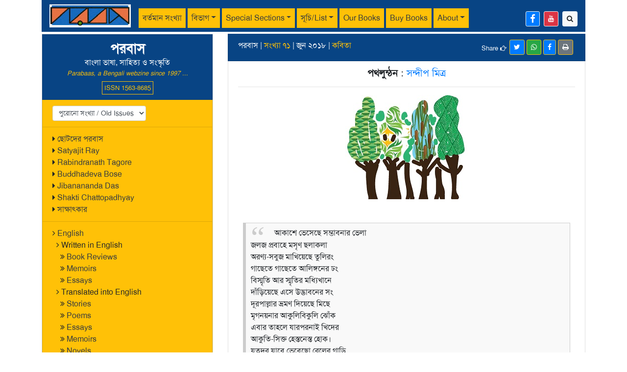

--- FILE ---
content_type: text/html; charset=UTF-8
request_url: https://parabaas.com/article.php?id=3365
body_size: 8122
content:
<!doctype html>
<html lang="en">
<head>
<meta charset="utf-8">
<meta name="viewport" content="width=device-width, initial-scale=1">
<meta property="og:url" content="https://parabaas.com/article.php?id=3365">
<meta property="og:type" content="article" />
<meta property="og:title" content="পরবাস | পথলুন্ঠন | সন্দীপ মিত্র">
<meta property="og:description" content="পথলুন্ঠন">
<meta property="og:image" content="https://parabaas.com/images/parabaas_logo3.jpg">
<meta name="description" content="পথলুন্ঠন">
<meta name="author" content="সন্দীপ মিত্র">
<title>Parabaas : পথলুন্ঠন</title>
<link rel="stylesheet" href="https://maxcdn.bootstrapcdn.com/bootstrap/4.5.2/css/bootstrap.min.css">
<script src="https://ajax.googleapis.com/ajax/libs/jquery/3.5.1/jquery.min.js"></script>
<script src="https://cdnjs.cloudflare.com/ajax/libs/popper.js/1.16.0/umd/popper.min.js"></script>
<script src="https://maxcdn.bootstrapcdn.com/bootstrap/4.5.2/js/bootstrap.min.js"></script>
<link rel="stylesheet" href="//maxcdn.bootstrapcdn.com/font-awesome/4.7.0/css/font-awesome.min.css">
<script src="https://parabaas.com/COMMONFILES/html/js/bangla_avro.js"></script>
<script src="js/lightbox.min.js"></script>
<link rel="stylesheet" href="css/style.css">
<script>

	var keyboard = new banglaKeyboard();

	function keyboardOptionClick() {
	    var keyboardOptions = document.getElementsByName('keyboardSelector');	
		if (keyboardOptions[0].checked) {
			keyboard.KeyBoardLayout = 1;
		}		
		if (keyboardOptions[1].checked) {
			keyboard.KeyBoardLayout = 2;	
		}
	} 
	keyboard.KeyBoardLayout = 1;

	$(document).ready(function(){
		$('#collapseLi').click(function() {
			if ($("#collapseIcon").hasClass("fa-plus")) {
				$("#collapseIcon").removeClass("fa-plus").addClass("fa-minus");
			} else if ($("#collapseIcon").hasClass("fa-minus")) {
				$("#collapseIcon").removeClass("fa-minus").addClass("fa-plus");
			}			
		})
			})
</script>
</head>
<body>
<div class="container">	
<nav class="navbar navbar-expand-lg navbar-light pb-hdr-color1 py-1 d-print-none">
<!-- parabaas logo -->
  <a class="navbar-brand" href="/"><img src="images/logo1.jpg" alt="Parabaas" height="47"></a>
<!-- mobile navigation button-->
  <button class="navbar-toggler bg-warning" type="button" data-toggle="collapse" data-target="#navbarScroll" 
  	aria-controls="navbarScroll" aria-expanded="false" aria-label="Toggle navigation">
    <span class="navbar-toggler-icon"></span>
  </button>
<!-- header menu -->
  <div class="collapse navbar-collapse pt-2" id="navbarScroll">
    <ul class="navbar-nav mr-auto navbar-nav-scroll">
       <!-- current issue -->
      <li class="nav-item">
		          <a class="nav-link bg-warning mr-1 text-dark" href="index.php?issue=100">বর্তমান সংখ্যা</a>
      </li>
      <li class="nav-item dropdown">
        <a class="nav-link bg-warning dropdown-toggle mr-1 text-dark" href="#" data-toggle="dropdown">বিভাগ</a>
        <div class="dropdown-menu bg-warning">
          <a class="dropdown-item text-dark" href="search.php?cat=গল্প">গল্প</a>
          <a class="dropdown-item text-dark" href="search.php?cat=প্রবন্ধ">প্রবন্ধ</a>
          <a class="dropdown-item text-dark" href="search.php?cat=উপন্যাস">উপন্যাস</a>
		  <a class="dropdown-item text-dark" href="search.php?cat=কবিতা">কবিতা</a>
		  <a class="dropdown-item text-dark" href="search.php?cat=গ্রম্থ-সমালোচনা">গ্রম্থ-সমালোচনা</a>
		  <a class="dropdown-item text-dark" href="search.php?cat=রম্যরচনা">রম্যরচনা</a>
		  <a class="dropdown-item text-dark" href="search.php?cat=নাটক">নাটক</a>
		  <a class="dropdown-item text-dark" href="search.php?cat=ভ্রমণকাহিনি,%20প্রকৃতি,%20বাকিসব">ভ্রমণকাহিনি, প্রকৃতি, বাকিসব</a>
        </div>
      </li>
      <li class="nav-item dropdown">
        <a class="nav-link bg-warning dropdown-toggle mr-1 text-dark" href="#" data-toggle="dropdown">Special Sections</a>
        <div class="dropdown-menu bg-warning">
          	<a class="dropdown-item text-dark" href="index.php?issue=1000">English</a>
			<a class="dropdown-item text-dark" href="search.php?section=ছোটদের%20পরবাস">ছোটদের পরবাস</a>
			<a class="dropdown-item text-dark" href="index.php?issue=1002">Satyajit Ray</a>
			<a class="dropdown-item text-dark" href="index.php?issue=1001">Rabindranath Tagore</a>
			<a class="dropdown-item text-dark" href="index.php?issue=1005">Shakti Chattopadhyay</a>
			<a class="dropdown-item text-dark" href="index.php?issue=1004">Jibanananda Das</a>
			<a class="dropdown-item text-dark" href="index.php?issue=1003">Buddhadeva Bose</a>	
        </div>
      </li>
      <li class="nav-item dropdown">
        <a class="nav-link bg-warning dropdown-toggle mr-1 text-dark" href="#" data-toggle="dropdown">সূচি/List</a>
        <div class="dropdown-menu bg-warning">
		<a class="dropdown-item text-dark" href="completelist.php">Complete List/সম্পূর্ণ সূচি</a>
          <a class="dropdown-item text-dark" href="search.php?lang=English">English articles</a>
          <a class="dropdown-item text-dark" href="search.php?lang=Bengali">Bengali articles</a>
		  <a class="dropdown-item text-dark" href="#old_issues">Old Issues/পুরোনো সংখ্যা</a>
		  <a class="dropdown-item text-dark" href="writers.php">Authors/পরবাসের লেখকরা</a>
        </div>
      </li>	
      <li class="nav-item">
        <a class="nav-link bg-warning mr-1 text-dark" href="https://parabaas.com/ourbooks.php">Our Books</a>
      </li>	    	  
      <li class="nav-item">
        <a class="nav-link bg-warning mr-1 text-dark" href="https://parabaas.com/book.php">Buy Books</a>
      </li>
      <li class="nav-item dropdown">
        <a class="nav-link bg-warning dropdown-toggle mr-1 text-dark" href="#" data-toggle="dropdown">About</a>
        <div class="dropdown-menu bg-warning">
          	<a class="dropdown-item text-dark" href="aboutus.php">About Us</a>
			<a class="dropdown-item text-dark" href="sponsor.html">Friends of Parabaas</a>
			<a class="dropdown-item text-dark" href="" data-toggle="modal" data-target="#subscribeModal">Sign up for updates</a>
			<a class="dropdown-item text-dark" href="article.php?id=69">আদি পরবাস-কথা</a>
			<a class="dropdown-item text-dark" href="index.html">Old format</a>
        </div>
      </li>	 
     <li class="nav-item d-lg-none">
       <a class="nav-link bg-warning mr-1 text-dark" href="#old_issues">পুরোনো সংখ্যা</a>
     </li> 
	 <!--<li class="text-white small text-center text-light border border-light px-1 pt-2" style='line-height:0.9;' title='Parabaas ISSN publication registration number'><small>ISSN<br>1563-8685</small></li>-->
    </ul>
    <!-- facebook and search links on right side -->
    <div class="d-flex mt-1">
		<a href='https://www.facebook.com/parabaas' class='btn btn-sm btn-primary mr-2 border border-light' title='Parabaas Facebook page...'><i class='fa fa-facebook fa-lg'></i></a>
		<a href='https://www.youtube.com/user/Parabaas' class='btn btn-sm btn-danger mr-2 border border-light' title='Parabaas Youtube channel...'><i class='fa fa-youtube' ></i></a>
		<a href='search.php' class='btn btn-sm btn-light' title='Search Parabaas'><i class='fa fa-search'></i></a>
    </div>
  </div>
</nav>
<div class="mb-1"></div><div class="row content">
<div class="order-2 col-md-4 order-md-1 d-print-none">	
	<ul class="list-group bg-warning rounded-0 border" style="min-height: 100vh; height: 100%;">
<li class="list-group-item pb-hdr-color1 text-center">
	<h3 class="mb-0"><b>পরবাস</b></h3>বাংলা ভাষা, সাহিত্য ও সংস্কৃতি<br>
	<span class='text-warning small font-italic mb-2'>Parabaas, a Bengali webzine since 1997 ...</span>
	<span class='border border-warning small p-1 text-warning'>ISSN 1563-8685</span>
</li>
<!-- old issues -->
<li class="list-group-item bg-warning" id="old_issues">
<select class='form-control form-control-sm w-auto float-left' id='old_issues' onchange='window.document.location.href=this.options[this.selectedIndex].value;'><option value='#'>পুরোনো সংখ্যা / Old Issues</option><option value='index.php?issue=100'>100</option>
<option value='index.php?issue=99'>99</option>
<option value='index.php?issue=98'>98</option>
<option value='index.php?issue=97'>97</option>
<option value='index.php?issue=96'>96</option>
<option value='index.php?issue=95'>95</option>
<option value='index.php?issue=94'>94</option>
<option value='index.php?issue=93'>93</option>
<option value='index.php?issue=92'>92</option>
<option value='index.php?issue=91'>91</option>
<option value='index.php?issue=90'>90</option>
<option value='index.php?issue=89'>89</option>
<option value='index.php?issue=88'>88</option>
<option value='index.php?issue=87'>87</option>
<option value='index.php?issue=86'>86</option>
<option value='index.php?issue=85'>85</option>
<option value='index.php?issue=84'>84</option>
<option value='index.php?issue=83'>83</option>
<option value='index.php?issue=82'>82</option>
<option value='index.php?issue=81'>81</option>
<option value='index.php?issue=80'>80</option>
<option value='index.php?issue=79'>79</option>
<option value='index.php?issue=78'>78</option>
<option value='index.php?issue=77'>77</option>
<option value='index.php?issue=76'>76</option>
<option value='index.php?issue=75'>75</option>
<option value='index.php?issue=74'>74</option>
<option value='index.php?issue=73'>73</option>
<option value='index.php?issue=72'>72</option>
<option value='index.php?issue=71'>71</option>
<option value='index.php?issue=70'>70</option>
<option value='index.php?issue=69'>69</option>
<option value='index.php?issue=68'>68</option>
<option value='index.php?issue=67'>67</option>
<option value='index.php?issue=66'>66</option>
<option value='index.php?issue=65'>65</option>
<option value='index.php?issue=64'>64</option>
<option value='index.php?issue=63'>63</option>
<option value='index.php?issue=62'>62</option>
<option value='index.php?issue=61'>61</option>
<option value='index.php?issue=60'>60</option>
<option value='index.php?issue=59'>59</option>
<option value='index.php?issue=58'>58</option>
<option value='index.php?issue=57'>57</option>
<option value='index.php?issue=56'>56</option>
<option value='index.php?issue=55'>55</option>
<option value='index.php?issue=54'>54</option>
<option value='index.php?issue=53'>53</option>
<option value='index.php?issue=52'>52</option>
<option value='index.php?issue=51'>51</option>
<option value='index.php?issue=50'>50</option>
<option value='index.php?issue=49'>49</option>
<option value='index.php?issue=48'>48</option>
<option value='index.php?issue=47'>47</option>
<option value='index.php?issue=46'>46</option>
<option value='index.php?issue=45'>45</option>
<option value='index.php?issue=44'>44</option>
<option value='index.php?issue=43'>43</option>
<option value='index.php?issue=42'>42</option>
<option value='index.php?issue=41'>41</option>
<option value='index.php?issue=40'>40</option>
<option value='index.php?issue=39'>39</option>
<option value='index.php?issue=38'>38</option>
<option value='index.php?issue=37'>37</option>
<option value='index.php?issue=36'>36</option>
<option value='index.php?issue=35'>35</option>
<option value='index.php?issue=34'>34</option>
<option value='index.php?issue=33'>33</option>
<option value='index.php?issue=32'>32</option>
<option value='index.php?issue=31'>31</option>
<option value='index.php?issue=30'>30</option>
<option value='index.php?issue=29'>29</option>
<option value='index.php?issue=28'>28</option>
<option value='index.php?issue=27'>27</option>
<option value='index.php?issue=26'>26</option>
<option value='index.php?issue=25'>25</option>
<option value='index.php?issue=24'>24</option>
<option value='index.php?issue=23'>23</option>
<option value='index.php?issue=22'>22</option>
<option value='index.php?issue=21'>21</option>
<option value='index.php?issue=20'>20</option>
<option value='index.php?issue=19'>19</option>
<option value='index.php?issue=18'>18</option>
<option value='index.php?issue=17'>17</option>
<option value='index.php?issue=16'>16</option>
<option value='index.php?issue=15'>15</option>
<option value='index.php?issue=14'>14</option>
<option value='index.php?issue=13'>13</option>
<option value='index.php?issue=12'>12</option>
<option value='index.php?issue=11'>11</option>
<option value='index.php?issue=10'>10</option>
<option value='index.php?issue=9'>9</option>
<option value='index.php?issue=8'>8</option>
<option value='index.php?issue=7'>7</option>
<option value='index.php?issue=6'>6</option>
<option value='index.php?issue=5'>5</option>
<option value='index.php?issue=4'>4</option>
<option value='index.php?issue=3'>3</option>
<option value='index.php?issue=2'>2</option>
<option value='index.php?issue=1'>1</option>
</select>  
</li>
<li class="list-group-item bg-warning">
	<i class="fa fa fa-caret-right"></i> <a href="search.php?section=ছোটদের%20পরবাস" class="text-dark">ছোটদের পরবাস</a><br/>
	<i class="fa fa fa-caret-right"></i> <a href="index.php?issue=1002" class="text-dark">Satyajit Ray</a><br/>
	<i class="fa fa fa-caret-right"></i> <a href="index.php?issue=1001" class="text-dark">Rabindranath Tagore</a><br/>
	<i class="fa fa fa-caret-right"></i> <a href="index.php?issue=1003" class="text-dark">Buddhadeva Bose</a><br/>
	<i class="fa fa fa-caret-right"></i> <a href="index.php?issue=1004" class="text-dark">Jibanananda Das</a><br/>
	<i class="fa fa fa-caret-right"></i> <a href="index.php?issue=1005" class="text-dark">Shakti Chattopadhyay</a><br/>
	<i class="fa fa fa-caret-right"></i> <a href="search.php?cat=সাক্ষাৎকার" class="text-dark">সাক্ষাৎকার</a>
</li>
<li class="list-group-item bg-warning">
	<i class="fa fa-angle-right"></i> <a href="index.php?language=English" class="text-dark">English</a><br>
&ensp;<i class="fa fa-angle-right"></i> <!a href="index.php?issue=1000" class="text-dark">Written in English<!/a><br>
        &ensp;&ensp;<i class="fa fa-angle-double-right"></i> <a href="index.php?cat=Book-Review" class="text-dark">Book Reviews</a><br>
        &ensp;&ensp;<i class="fa fa-angle-double-right"></i> <a href="index.php?language=English&cat=Memoir" class="text-dark">Memoirs</a><br>
	&ensp;&ensp;<i class="fa fa-angle-double-right"></i> <a href="index.php?language=English&cat=Essay" class="text-dark">Essays</a><br>
        &ensp;<i class="fa fa-angle-right"></i> <!a href="index.php?issue=1000" class="text-dark">Translated into English<!/a><br>
	&ensp;&ensp;<i class="fa fa-angle-double-right"></i> <a href="index.php?language=English&translation=Y&cat=Story" class="text-dark">Stories</a><br>
	&ensp;&ensp;<i class="fa fa-angle-double-right"></i> <a href="index.php?language=English&translation=Y&cat=Poem" class="text-dark">Poems</a><br>
	&ensp;&ensp;<i class="fa fa-angle-double-right"></i> <a href="index.php?language=English&translation=Y&cat=Essay" class="text-dark">Essays</a><br>
        &ensp;&ensp;<i class="fa fa-angle-double-right"></i> <a href="index.php?language=English&translation=Y&cat=Memoir" class="text-dark">Memoirs</a><br>
        &ensp;&ensp;<i class="fa fa-angle-double-right"></i> <a href="index.php?language=English&translation=Y&cat=Novel" class="text-dark">Novels</a><br>
&ensp;&ensp;<i class="fa fa-angle-double-right"></i> <a href="index.php?language=English&translation=Y&cat=Play" class="text-dark">Plays</a><br>
</li>

<li class="list-group-item bg-warning">
<div class="btn-group-vertical">
	<a href='writers.php' class='btn btn-info btn-sm mb-1' style='text-align: left !important;'><i class='fa fa-address-book'></i> লেখক/Author List</a>
	<a href='comments.php' class='btn btn-info btn-sm mb-1' style='text-align: left !important;'><i class='fa fa-comments'></i> চিঠিপত্র/Feedback</a>
	<a href='search.php' class='btn btn-info btn-sm' style='text-align: left !important;'><i class='fa fa-search'></i> Search</a>
	</div>
</li>

<!-- book list -->
<li class="list-group-item bg-warning" >
<div class="btn-group-vertical">
	<a href='https://parabaas.com/ourbooks.php' class='btn btn-danger btn-sm mb-1' style='text-align: left !important;'><i class='fa fa-book' aria-hidden='true'></i> Parabaas Books</a>
	<a href='https://parabaas.com/book.php' class='btn btn-danger btn-sm' style='text-align: left !important;'><i class='fa fa-book' aria-hidden='true'></i> Book Store</a>
	<!--<a href="https://parabaas.com/bookstore/" class="text-dark"><i class="fa fa-book" aria-hidden="true"></i> Book Store</a>-->
</div>
</li>

<!-- book ads and announcements : from below here -->

<li class="list-group-item bg-warning">
<a href=https://parabaas.com/book.php?id=5617><img src="https://parabaas.com/PB101/CHHOBI/cover_pkga_small.jpg" width=120><br>
<font color="blue" size=-1>পুত্রবধূর চোখে গৌরী আইয়ুব এবং প্রসঙ্গত</a><br></b></font>
</li>

<li class="list-group-item bg-warning">
<a href=https://parabaas.com/book.php?srchtxt=শুভময়%20রায়><img src="https://parabaas.com/PB101/CHHOBI/cover_hooghly_small.jpg" width=120><br>
<font color="blue" size=-1>বিশ্বের ইতিহাসে হুগলি নদী</a><br></b></font>
</li>

<li class="list-group-item bg-warning">
<a href=https://parabaas.com/book.php?id=5615><img src="https://sundarban.com/uploads/1766245962_Bedokhol_FrontCover.jpg" width=120><br>
<font color="blue" size=-1>বেদখল ও অন্যান্য গল্প</a><br></b></font>
</li>

<li class="list-group-item bg-warning">
	<br>
<img src="https://parabaas.com/PB99/CHHOBI/nnds_address_audiobook.jpg"  width=120> <br>
	Audiobook<br>Looking For An Address <br>Nabaneeta Dev Sen<br>
Available  on <a href="https://www.amazon.com/Audible-Looking-for-an-Address/dp/B0FHQQNS7G" class="text-decoration-none">Amazon</a>, <a href="https://open.spotify.com/show/6T6W0KEYoDxmgj3l5vYpqw">Spotify</a>, <a href="https://play.google.com/store/audiobooks/details/Nabaneeta_Dev_Sen_Looking_For_An_Address?id=AQAAAEAqKFRobM">Google Play</a>, <a href="https://books.apple.com/us/audiobook/looking-for-an-address/id1826106845">Apple Books</a> and other platforms.
<br>

</li>

<li class="list-group-item bg-warning">
	<a href="book.php?pub=Parabaas">
	<img src="https://parabaas.com/bookstore/bookpage/Cover_PGS1_Ed1PR1_V34.jpg" width="120" class="rounded">
	<br>
পরবাস গল্প সংকলন-<br>
নির্বাচন ও সম্পাদনা:<br>
সিদ্ধার্থ মুখোপাধ্যায়)
</a>
</li>



</ul></div>
<div class="order-1 col-md-8 order-md-2 col-print-12">
	<ul class="list-group rounded-0">
		<!--- print logo -->
		<li class="list-group-item list-group-item-warning d-none d-print-block">
			<center><h5>
				<img src="images/logo1.jpg" alt="Parabaas" height="47" class="img-fluid d-none d-print-block">
				<br>
				Parabaas : পরবাস : বাংলা ভাষা, সাহিত্য ও সংস্কৃতি
			</h5></center>		
		</li>

		<li class="list-group-item pb-hdr-color1">
			পরবাস | <a href='index.php?issue=71' class='text-warning'>সংখ্যা ৭১</a> | জুন ২০১৮ | <a href='search.php?cat=কবিতা' class='text-warning'>কবিতা</a> <span class='d-print-none'><hr class='d-lg-none divider'><button class='btn btn-sm btn-secondary border-warning float-right mr-1' onclick='window.print()' title='Printable/PDF format of this page'><i class='fa fa-print' aria-hidden='true'></i></button><a href='https://www.facebook.com/sharer/sharer.php?u=https://parabaas.com/article.php?id=3365' class='btn btn-sm btn-primary border-warning small float-right mr-1' title='share this page in facebook'><i class='fa fa-facebook'></i></a><a href='https://api.whatsapp.com/send?text=https://parabaas.com/article.php?id=3365' data-action='share/whatsapp/share' class='btn btn-sm btn-success border-warning small float-right mr-1' title='share this page in whatsapp'><i class='fa fa-whatsapp'></i></a><a class='btn btn-sm btn-primary border-warning small float-right mr-1' href='https://twitter.com/intent/tweet?url=https://parabaas.com/article.php?id=3365' title='share this page in twitter'><i class='fa fa-twitter'></i></a><span class='float-right small mt-2'>Share <i class='fa fa-hand-o-right' aria-hidden='true'></i>&ensp;</span></span>		</li>
		<li class="list-group-item">
			<center><h5> <b>পথলুন্ঠন</b> : <a href='search.php?author=সন্দীপ মিত্র' class='text-decoration-none'>সন্দীপ মিত্র</a> </h5></center><hr><center><img src='PB71/CHHOBI/kSandip71_pic.jpg'></center><br><div class="articlecontent">
<blockquote>
আকাশে ভেসেছে সম্ভাবনার ভেলা<br>  
জলজ প্রবাহে মসৃণ ছলাকলা<br>  
অরণ্য-সবুজ মাখিয়েছে তুলিরং<br>  
গাছেতে গাছেতে আলিঙ্গনের ঢং<br>  
বিস্মৃতি আর স্মৃতির মধ্যিখানে<br>  
দাঁড়িয়েছে এসে উদ্ভাবনের সং<br>  
দূরপাল্লার ভ্রমণ দিয়েছে মিছে<br>  
মৃগনয়নার আকুলিবিকুলি ঝোঁক<br>  
এবার তাহলে যারপরনাই খিদের<br>  
আকুতি-সিক্ত হেস্তনেস্ত হোক।<br>  
যতদূর যাবে ভেবেছো রেলের গাড়ি<br>  
তত দূর তোকে কেমনে গড়াবে চাকা<br>  
পথলুন্ঠন ললাট লিখনে আঁকা<br>  
বেদুইন হিয়া ভাসিয়েছে কমা, দাঁড়ি।<br>
</blockquote>

</div><div class='small text-right'><br><br>অলংকরণ (Artwork) : অলংকরণঃ অনন্যা দাশ</div>			
		</li>
		<li class='list-group-item small d-print-none'><a href='https://parabaas.com/PB71/LEKHA/kSandip71.shtml' target='_blank' class='float-right border border-primary px-2'>এই লেখাটি পুরোনো ফরম্যাটে  দেখুন</a></li>		
		<li class='list-group-item rounded pb-hdr-color1 my-1 py-2 h6 d-print-none' data-toggle="collapse" data-target="#collapseComment" id="collapseLi" role="button">
			<span class='float-left'><button class="btn shadow-none"><i class="text-light fa fa-plus" id="collapseIcon"></i></button>মন্তব্য জমা দিন / Make a comment</span>
		</li>
		<li class='list-group-item bg-light border d-print-none collapse' id='collapseComment'>					
				<form method="post" action="/article.php?id=3365">
				<div class="form-group">
					<label for="name" class="font-weight-bold">নাম/name:</label>
					<input type="text" class="form-control form-control-sm" name="name" value="" required>
				</div>
				<div class="form-group">
					<label for="place" class="font-weight-bold">স্থান/place:</label>
					<input type="place" class="form-control form-control-sm mb-2 mr-sm-2" name="place" value="" required>
				</div>
				<div class="form-group">
					<label for="email" class="font-weight-bold">ইমেইল/email:</label>
					<input type="email" class="form-control form-control-sm mb-2 mr-sm-2" name="email" value="" required>
				</div>
				<div class="form-group">
					<label for="comment" class="font-weight-bold">মন্তব্য/comment:</label>
					&ensp;
					<small><input onclick="keyboardOptionClick()" name="keyboardSelector" value="1" type="radio" Checked="Checked" /> <label for="button_english">English</label> 
					<input onclick="keyboardOptionClick()" name="keyboardSelector" value="2" type="radio" /> <label for="button_bengali">বাংলা(অভ্র)</label>
					<a href="https://parabaas.com/COMMONFILES/html/avro_guide1.pdf" target="_blank" id="font_help">(?)</a></small>
					<textarea class="form-control form-control-sm" id="comment" name="comment" rows="10" onkeypress="return keyboard.KeyBoardPress(event)" required></textarea>
				</div>	
								<div class="form-group">
					<label for="email" class="font-weight-bold">Enter this number below: five hundred ten</label>
					<input type="text" class="form-control form-control-sm mb-2 mr-sm-2" name="parabaascaptcha" value="" required>
				</div>
				<div class="text-right">
					<button type="reset" class="btn btn-primary btn-sm">Cancel</button>
					<button type="submit" class="btn btn-primary btn-sm" name="commentSubmit">Submit</button>				
				</div>
				</form>
		</li>
		<a href="comments.php" class='list-group-item list-group-item-action list-group-item-dark rounded my-1 py-2 h6 d-print-none' role="button">
			<span class='float-left'><button class="btn shadow-none"><i class="text-light fa fa-location-arrow"></i></button>মন্তব্য পড়ুন / Read comments</span>
		</a>
		
	</ul>		
</div>
</div>
<!-- Pop-up Modal -->
<div class="modal fade" id="msgModal"><div class="modal-dialog modal-dialog-centered"><div class="modal-content">
	<div class="modal-header pb-hdr-color1 text-white pt-2 pb-2 text-center">
		পরবাস বার্তা
		<button type="button" class="close btn-sm text-white" data-dismiss="modal">&times;</button>
	</div>
	<div class="modal-body bg-light" id="msgModalBody">
		 	</div>
</div></div></div>
<!-- End Pop-up Modal -->		
<script>
$(document).ready(function () {	
	$('.content img').addClass('img-fluid');
})
</script>
<ul class="list-group my-2">
<li class="list-group-item bg-light small">
	কীভাবে লেখা পাঠাবেন তা জানতে <a href="" data-toggle="modal" data-target="#howtoModal">এখানে ক্লিক করুন</a> | "পরবাস"-এ প্রকাশিত রচনার দায়িত্ব সংশ্লিষ্ট রচনাকারের/রচনাকারদের। "পরবাস"-এ বেরোনো কোনো লেখার মধ্যে দিয়ে যে মত প্রকাশ করা হয়েছে তা লেখকের/লেখকদের নিজস্ব। 
	তজ্জনিত কোন ক্ষয়ক্ষতির জন্য "পরবাস"-এর প্রকাশক ও সম্পাদকরা দায়ী নন। | Email: parabaas@parabaas.com | <a href="" data-toggle="modal" data-target="#subscribeModal">Sign up for Parabaas updates</a> | © 1997-2025 Parabaas Inc. All rights reserved. | <a href="aboutus.php">About Us</a>
</li>
</ul>
<!-- How To Pop-up Modal -->
<div class="modal fade" id="howtoModal"><div class="modal-dialog modal-dialog-centered"><div class="modal-content">
	<div class="modal-header pb-hdr-color1 text-white pt-2 pb-2 text-center">
		কি ভাবে লেখা পাঠানো যাবে	এবং লেখা প্রকাশ-সংক্রান্ত কয়েকটি নিয়ম
		<button type="button" class="close btn-sm text-white" data-dismiss="modal">&times;</button>
	</div>
	<div class="modal-body bg-light" id="msgModalBody">
	(১) লেখা, ছবি অপ্রকাশিত (এর মধ্যে আন্তর্জাল [পত্রিকা, ব্লগ, ফেসবুক ইত্যাদিও ধরতে হবে]) ও মৌলিক হওয়া চাই।<br>
	(২) ই-মেইল ঠিকানাঃ parabaas@parabaas.com <br>
	(৩) লেখার মধ্যেই আপনার ই-মেইল ঠিকানা, সাধারণ ডাক-ঠিকানা, ফোন নম্বর দেবেন - তাহলে লেখকের সঙ্গে যোগাযোগ করতে সুবিধা হয়।<br>
	(৪) কবিতা পাঠালে এক সঙ্গে অন্তত তিনটি কবিতা পাঠালে ভালো হয়।<br>
	(৫) ইউনিকোড হরফে এখন পরবাস প্রকাশিত হচ্ছে - সেই মাধ্যমে লেখা পেলে আমাদের সুবিধা হয়, কিন্তু অন্য মাধ্যমে, যথা "বাংলিশ", অন্য ফন্ট-এ, বা হাতে লেখা হলেও চলবে। সাধারণ ডাক-এ পাঠালে অবশ্যই কপি রেখে পাঠাবেন, কারণ লেখা/ছবি ফেরত পাঠানো সম্ভব নয়।<br>
	(৬) 'পরবাস' বা 'ওয়েবশিল্প'-সংক্রান্ত পরামর্শ ও সহযোগিতাও আমাদের কাম্য।<br>
	(৭) পরবাসে প্রকাশিত লেখা আন্তর্জাল ও অন্য বৈদ্যুতিন মাধ্যমে প্রকাশ করা যাবে না। পরবাসের পাতার লিংক দেয়া যাবে। পরবাসে প্রকাশের ১২০ দিন পরে অন্য কাগুজে মাধ্যমে প্রকাশিত হতে পারে কিন্তু সেখানে পরবাসে পূর্ব-প্রকাশনের উল্লেখ রাখা বাঞ্ছনীয় এবং সঙ্গত।<br>
	(৮) লেখক এই নিয়মগুলি মান্য করছেন বলে গণ্য করা হবে। এর কোনোরকম পরিবর্তন চাইলে অবশ্যই আমাদের সঙ্গে যোগাযোগ করবেন।<br><br>

	সাধারণ ডাকযোগে লেখা, ছবি, বই ইত্যাদি পাঠানোর ঠিকানার জন্যে ই-মেইলে parabaas@parabaas.com অথবা ফোন-এ (+91)8609169717-এ যোগাযোগ করুন। 

	আমরা আপ্রাণ চেষ্টা করি সব লেখার লেখকদের উত্তর দেবার, কিন্তু অনেক সময় অনিবার্য কারণবশতঃ তা সম্ভব না হতেও পারে। সেই জন্য লেখা পাঠানোর ৬ মাসের মধ্যে উত্তর না পেলে ধরে নিতে হবে যে লেখাটি মনোনীত হয়নি। 

	আপনাদের সবাইকে অনুরোধ করছি আপনাদের সৃষ্টিশীল রচনা পাঠাতে, এবং সে-জন্য আগাম ধন্যবাদ।		
	</div>
</div></div></div>
<!-- End Pop-up Modal -->

<!-- Email Subscription  Modal -->
<div class="modal fade" id="subscribeModal"><div class="modal-dialog modal-dialog-centered"><div class="modal-content">
	<div class="modal-header pb-hdr-color1 text-white pt-2 pb-2 text-center">
		Sign up for Parabaas Updates
		<button type="button" class="close btn-sm text-white" data-dismiss="modal">&times;</button>
	</div>
	<div class="modal-body bg-light" id="subscribeModalBody">		
		<form id='subscription_form'>
			<input type="text" id="subscriber_name" class="form-control mb-2" placeholder="name" required>			
			<input type="email" id="subscriber_email" class="form-control mb-2" placeholder="email" required>
			<input type="submit" class="btn btn-primary btn-sm float-right" class="button">
		</form>	
	</div>
</div>

</div></div>

<script>
	$(document).ready(function () {
	  $("#subscription_form").submit(function (event) {
	    var formData = {
	      name: $("#subscriber_name").val(),
	      email: $("#subscriber_email").val()
	    };

	    $.ajax({
	      type: "POST",
	      url: "signup.php",
	      data: formData,
	    }).done(function (data) {
			$("subscribeModal").modal('show');
			$("#subscribeModalBody").html(data);
	    });

	    event.preventDefault();
	  });
	});
</script>

<hr>
<!-- End Pop-up Modal --></div>
</body>
</html>